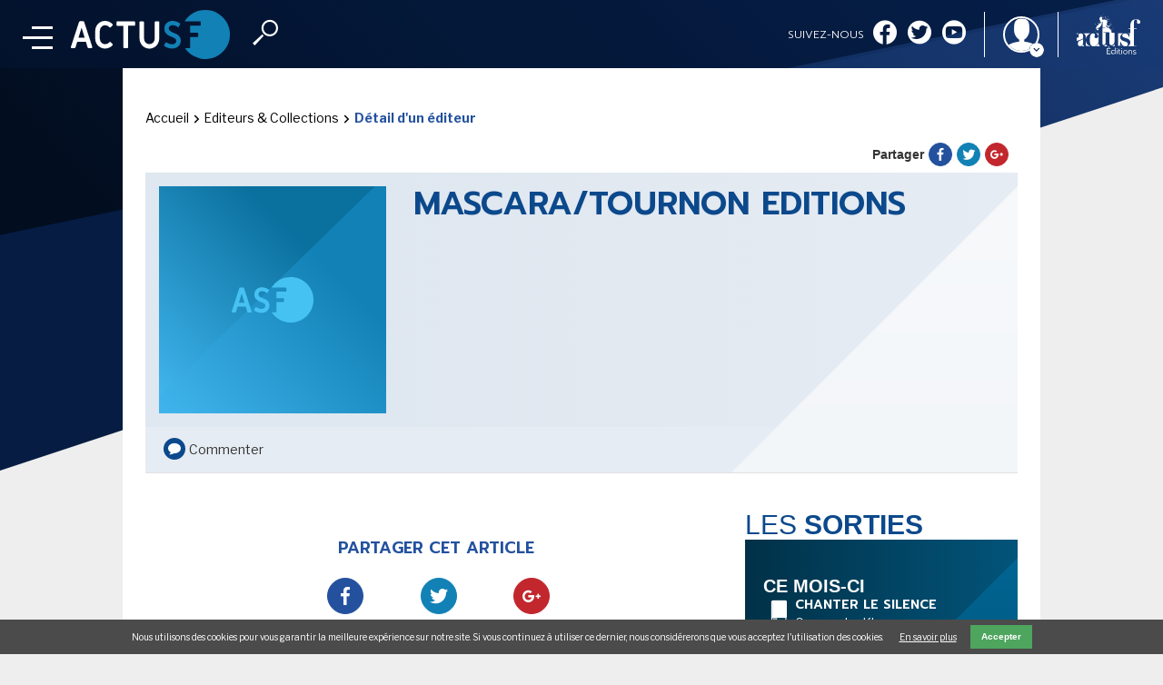

--- FILE ---
content_type: text/html; charset=UTF-8
request_url: https://www.actusf.com/recherche?t=pre&e=auteur
body_size: 460
content:
[{"eType":"author","title":"Patrick Dechesne","bio":"...","url":"detail-personnalite\/patrick-dechesne","src":"files\/admin\/images\/image-unknown.svg","imgAlt":"Patrick Dechesne","format":"portrait"},{"eType":"author","title":"Lou_Jan","bio":"N\u00e9e trop t\u00f4t \u00e0 son go\u00fbt, Lou JAN aurait r\u00eav\u00e9 de vivre au XXIIe si\u00e8cle. \u00c0 l\u2019inverse de la tendance g\u00e9n\u00e9rale, elle a foi en l\u2019humanit\u00e9 et est persuad\u00e9e que l\u2019avenir sera meilleur. Elle se d\u00e9crit comme \u00ab\u2009m\u00e9ga- optimiste\u2009\u00bb.\n[nbsp]\nLo...","url":"detail-personnalite\/lou-jan1","src":"files\/admin\/images\/image-unknown.svg","imgAlt":"Lou_Jan","format":"portrait"},{"eType":"author","title":"Cassandra Khaw","bio":"...","url":"detail-personnalite\/cassandra-khaw","src":"files\/admin\/images\/image-unknown.svg","imgAlt":"Cassandra Khaw","format":"portrait"},{"eType":"author","title":"Suzanne Palmer","bio":"...","url":"detail-personnalite\/suzanne-palmer","src":"files\/admin\/images\/image-unknown.svg","imgAlt":"Suzanne Palmer","format":"portrait"},{"eType":"author","title":"Olivier Cr\u00e9pin","bio":"...","url":"detail-personnalite\/olivier-cr\u00e9pin","src":"files\/admin\/images\/image-unknown.svg","imgAlt":"Olivier Cr\u00e9pin","format":"portrait"},{"eType":"author","title":"Benjamin Viette","bio":"...","url":"detail-personnalite\/benjamin-viette","src":"files\/admin\/images\/image-unknown.svg","imgAlt":"Benjamin Viette","format":"portrait"}]

--- FILE ---
content_type: text/html; charset=UTF-8
request_url: https://www.actusf.com/recherche?t=pre&e=article
body_size: 487
content:
[{"eType":"article","title":"Un prix pour L\u2019homme qui r\u00e9tr\u00e9cit !","date":"1762364640","type":"base","url":"detail-d-un-article\/un-prix-pour-lhomme-qui-r\u00e9tr\u00e9cit","src":"files\/new_images\/actualit\u00e9s\/2024 Semestre 1\/Lhommequiretrecit.jpg","imgAlt":"Un prix pour L\u2019homme qui r\u00e9tr\u00e9cit !","format":"portrait"},{"eType":"article","title":"Le film de science-fiction I.S.S. d\u00e9barque dans quelques jours sur Netflix !","date":"1762364400","type":"base","url":"detail-d-un-article\/le-film-de-science-fiction-i-s-s-d\u00e9barque-dans-quelques-jours-sur-netflix","src":"files\/new_images\/actualit\u00e9s\/2024 Semestre 1\/ISS01.jpg","imgAlt":"Le film de science-fiction I.S.S. d\u00e9barque dans quelques jours sur Netflix !","format":"landscape"},{"eType":"article","title":"On parle de Tanis, s\u00e9rie entre Egypte et science-fiction avec St\u00e9phane Perger !","date":"1762326960","type":"base","url":"detail-d-un-article\/on-parle-de-tanis-s\u00e9rie-entre-egypte-et-science-fiction-avec-st\u00e9phane-perger","src":"files\/new_images\/actualit\u00e9s\/2024 Semestre 1\/Tanis.jpg","imgAlt":"On parle de Tanis, s\u00e9rie entre Egypte et science-fiction avec St\u00e9phane Perger !","format":"portrait"},{"eType":"article","title":"Nouvelle bande-annonce pour 100 Nights of Hero...","date":"1762326780","type":"base","url":"detail-d-un-article\/nouvelle-bande-annonce-pour-100-nights-of-hero","src":"files\/new_images\/actualit\u00e9s\/2024 Semestre 1\/100 Nights Of Hero02.jpg","imgAlt":"Nouvelle bande-annonce pour 100 Nights of Hero...","format":"landscape"}]

--- FILE ---
content_type: text/html; charset=UTF-8
request_url: https://www.actusf.com/recherche?t=pre&e=edition
body_size: 639
content:
[{"eType":"edition","title":"Chanter le silence","date":"1762470000","url":"detail-d-une-edition\/2025-11-07-livre-chanter-le-silence","src":"files\/new_images\/Chanter_le_silence.jpg","imgAlt":"Chanter le silence","workType":"livre","format":"portrait","complementaryInfos":""},{"eType":"edition","title":"Le jour de l'expiation","date":"1761084000","url":"detail-d-une-edition\/2025-10-22-livre-le-jour-de-lexpiation","src":"files\/new_images\/Le_jour_de_l_expiation.jpg","imgAlt":"Le jour de l'expiation","workType":"livre","format":"portrait","complementaryInfos":" - tome 2"},{"eType":"edition","title":"Kundan 3 : la nuit \u00e9ternelle","date":"1760479200","url":"detail-d-une-edition\/2025-10-15-bd-kundan-3-la-nuit-\u00e9ternelle","src":"files\/new_images\/Kundan_3.jpg","imgAlt":"Kundan 3 : la nuit \u00e9ternelle","workType":"bd","format":"portrait","complementaryInfos":" - tome 3"},{"eType":"edition","title":"La Nef des songes","date":"1758664800","url":"detail-d-une-edition\/2025-09-24-livre-la-nef-des-songes","src":"files\/new_images\/olivier_ledroit.png","imgAlt":"La Nef des songes","workType":"livre","format":"portrait","complementaryInfos":""},{"eType":"edition","title":"L'homme qui pouvait accomplir des miracles","date":"1758232800","url":"detail-d-une-edition\/2025-09-19-bd-lhomme-qui-pouvait-accomplir-des-miracles","src":"files\/new_images\/L_homme_qui_pouvait_accomplir_des_miracles.jpg","imgAlt":"L'homme qui pouvait accomplir des miracles","workType":"bd","format":"portrait","complementaryInfos":""},{"eType":"edition","title":"La l\u00e9gendes des Stryges 1 : Les eaux du chaos","date":"1758060000","url":"detail-d-une-edition\/2025-09-17-bd-la-l\u00e9gendes-des-stryges-1-les-eaux-du-chaos","src":"files\/new_images\/La_l\u00e9gendes_des_stryges.jpeg","imgAlt":"La l\u00e9gendes des Stryges 1 : Les eaux du chaos","workType":"bd","format":"portrait","complementaryInfos":" - tome 1"},{"eType":"edition","title":"Briser les os","date":"1757628000","url":"detail-d-une-edition\/2025-09-12-livre-briser-les-os","src":"files\/new_images\/oeuvres\/livres\/briser_les_os-914x1371.jpg","imgAlt":"Briser les os","workType":"livre","format":"portrait","complementaryInfos":""},{"eType":"edition","title":"Les s\u0153urs seasons","date":"1757628000","url":"detail-d-une-edition\/2025-09-12-bd-les-s\u0153urs-sisters","src":"files\/new_images\/Les_soeurs_seasons_1.jpg","imgAlt":"Les s\u0153urs seasons","workType":"bd","format":"portrait","complementaryInfos":" - tome 1"}]

--- FILE ---
content_type: text/html; charset=UTF-8
request_url: https://www.actusf.com/recherche?t=pre&e=actualite
body_size: 729
content:
[{"eType":"article","title":"Un prix pour L\u2019homme qui r\u00e9tr\u00e9cit !","date":"1762364640","type":"base","url":"detail-d-un-article\/un-prix-pour-lhomme-qui-r\u00e9tr\u00e9cit","src":"files\/new_images\/actualit\u00e9s\/2024 Semestre 1\/Lhommequiretrecit.jpg","imgAlt":"Un prix pour L\u2019homme qui r\u00e9tr\u00e9cit !","format":"portrait"},{"eType":"article","title":"Le film de science-fiction I.S.S. d\u00e9barque dans quelques jours sur Netflix !","date":"1762364400","type":"base","url":"detail-d-un-article\/le-film-de-science-fiction-i-s-s-d\u00e9barque-dans-quelques-jours-sur-netflix","src":"files\/new_images\/actualit\u00e9s\/2024 Semestre 1\/ISS01.jpg","imgAlt":"Le film de science-fiction I.S.S. d\u00e9barque dans quelques jours sur Netflix !","format":"landscape"},{"eType":"article","title":"On parle de Tanis, s\u00e9rie entre Egypte et science-fiction avec St\u00e9phane Perger !","date":"1762326960","type":"base","url":"detail-d-un-article\/on-parle-de-tanis-s\u00e9rie-entre-egypte-et-science-fiction-avec-st\u00e9phane-perger","src":"files\/new_images\/actualit\u00e9s\/2024 Semestre 1\/Tanis.jpg","imgAlt":"On parle de Tanis, s\u00e9rie entre Egypte et science-fiction avec St\u00e9phane Perger !","format":"portrait"},{"eType":"article","title":"Nouvelle bande-annonce pour 100 Nights of Hero...","date":"1762326780","type":"base","url":"detail-d-un-article\/nouvelle-bande-annonce-pour-100-nights-of-hero","src":"files\/new_images\/actualit\u00e9s\/2024 Semestre 1\/100 Nights Of Hero02.jpg","imgAlt":"Nouvelle bande-annonce pour 100 Nights of Hero...","format":"landscape"},{"eType":"event","title":"Festival Hypermondes 2023","type":"Animation","date":"1695420000","url":"detail-d-un-evenement\/festival-hypermondes-2023","src":"files\/images\/articles\/content\/hypermondes2023.jpg","imgAlt":"Festival Hypermondes 2023","format":"portrait"},{"eType":"event","title":"Les Myst\u00e9riales \u00e0 Redon 2023","type":"Festival","date":"1687471200","url":"detail-d-un-evenement\/les-myst\u00e9riales-\u00e0-redon-2023","src":"files\/audio\/actualites\/mysteriales.jpg","imgAlt":"Les Myst\u00e9riales \u00e0 Redon 2023","format":"portrait"},{"eType":"event","title":"Etrange Grande 2023","type":"Festival","date":"1686866400","url":"detail-d-un-evenement\/etrange-grande-2023","src":"files\/new_images\/actualit\u00e9s\/Sept-oct 2020\/etrangegrande2023_ban.jpg","imgAlt":"Etrange Grande 2023","format":"landscape"},{"eType":"event","title":"Nice Fictions 2023","type":"Festival","date":"1685656800","url":"detail-d-un-evenement\/nice-fictions-2023","src":"files\/new_images\/breves\/nicefictions_ban.jpg","imgAlt":"Nice Fictions 2023","format":"landscape"}]

--- FILE ---
content_type: text/html; charset=utf-8
request_url: https://www.google.com/recaptcha/api2/aframe
body_size: 268
content:
<!DOCTYPE HTML><html><head><meta http-equiv="content-type" content="text/html; charset=UTF-8"></head><body><script nonce="bLRmjbmgat4Yop0zhSlQzA">/** Anti-fraud and anti-abuse applications only. See google.com/recaptcha */ try{var clients={'sodar':'https://pagead2.googlesyndication.com/pagead/sodar?'};window.addEventListener("message",function(a){try{if(a.source===window.parent){var b=JSON.parse(a.data);var c=clients[b['id']];if(c){var d=document.createElement('img');d.src=c+b['params']+'&rc='+(localStorage.getItem("rc::a")?sessionStorage.getItem("rc::b"):"");window.document.body.appendChild(d);sessionStorage.setItem("rc::e",parseInt(sessionStorage.getItem("rc::e")||0)+1);localStorage.setItem("rc::h",'1762364929861');}}}catch(b){}});window.parent.postMessage("_grecaptcha_ready", "*");}catch(b){}</script></body></html>

--- FILE ---
content_type: image/svg+xml
request_url: https://www.actusf.com/files/admin/images/bg-destock.svg
body_size: 809
content:
<svg xmlns="http://www.w3.org/2000/svg" xmlns:xlink="http://www.w3.org/1999/xlink" viewBox="0 0 1920 777" width="1920" height="777">
	<defs>
	<style>.cls-1{fill:url(#grad1);}.cls-2{fill:url(#grad2);}</style>
	<linearGradient id="grad1" x1="127" y1="904" x2="1476" y2="-444" gradientUnits="userSpaceOnUse">
		<stop offset="0.26" stop-color="#061c43"/>
		<stop offset="1" stop-color="#193b75"/>
	</linearGradient>
		<linearGradient id="grad2" x1="-1072" y1="661" x2="55" y2="-467" gradientTransform="translate(1345)" gradientUnits="userSpaceOnUse">
			<stop offset="0.07" stop-color="#020d1f"/>
			<stop offset="0.94" stop-color="#061e47"/>
		</linearGradient>
	</defs>
	<title>Fichier 2</title>
	<g id="Calque_2" data-name="Calque 2">
		<g id="body"><polygon class="cls-1" points="0 777 0 0 1920 0 1920 144 0 777"/>
			<polygon class="cls-2" points="0 388 1868 0 0 0 0 388"/>
		</g>
	</g>
</svg>